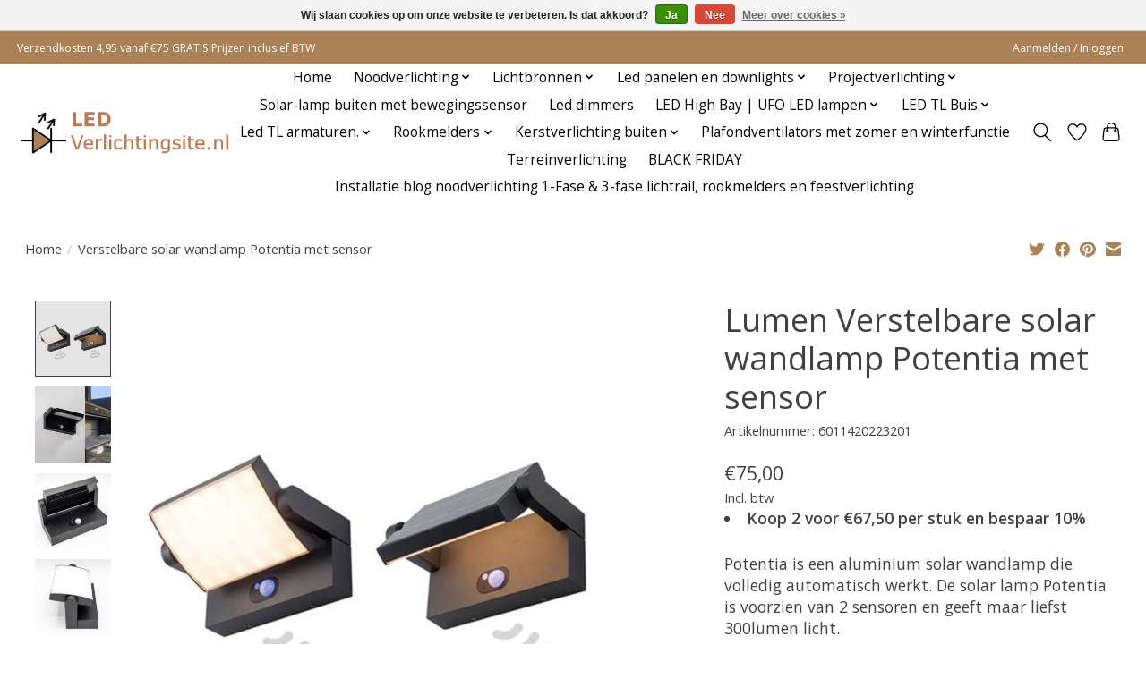

--- FILE ---
content_type: text/html;charset=utf-8
request_url: https://www.ledverlichtingsite.nl/verstelbare-solar-wandlamp-potentia-met-sensor.html
body_size: 13046
content:
<!DOCTYPE html>
<html lang="nl">
  <head>
    
    <meta charset="utf-8"/>
<!-- [START] 'blocks/head.rain' -->
<!--

  (c) 2008-2026 Lightspeed Netherlands B.V.
  http://www.lightspeedhq.com
  Generated: 18-01-2026 @ 18:51:01

-->
<link rel="canonical" href="https://www.ledverlichtingsite.nl/verstelbare-solar-wandlamp-potentia-met-sensor.html"/>
<link rel="alternate" href="https://www.ledverlichtingsite.nl/index.rss" type="application/rss+xml" title="Nieuwe producten"/>
<link href="https://cdn.webshopapp.com/assets/cookielaw.css?2025-02-20" rel="stylesheet" type="text/css"/>
<meta name="robots" content="noodp,noydir"/>
<meta name="google-site-verification" content="P2ucm2SOpC39DF4PG2EvrQQ_uLiGhEShKqQSpGMGXAk"/>
<meta property="og:url" content="https://www.ledverlichtingsite.nl/verstelbare-solar-wandlamp-potentia-met-sensor.html?source=facebook"/>
<meta property="og:site_name" content="LEDverlichtingsite.nl"/>
<meta property="og:title" content="Verstelbare solar wandlamp Potentia met sensor"/>
<meta property="og:description" content="Potentia is een aluminium solar wandlamp die volledig automatisch werkt. De solar lamp Potentia is voorzien van 2 sensoren en geeft maar liefst 300lumen licht."/>
<meta property="og:image" content="https://cdn.webshopapp.com/shops/326060/files/406641972/lumen-verstelbare-solar-wandlamp-potentia-met-sens.jpg"/>
<script>
<!-- Google tag (gtag.js) -->
<script async src="https://www.googletagmanager.com/gtag/js?id=G-C6WJ06Q542"></script>
<script>
    window.dataLayer = window.dataLayer || [];
    function gtag(){dataLayer.push(arguments);}
    gtag('js', new Date());

    gtag('config', 'G-C6WJ06Q542');
</script>
</script>
<!--[if lt IE 9]>
<script src="https://cdn.webshopapp.com/assets/html5shiv.js?2025-02-20"></script>
<![endif]-->
<!-- [END] 'blocks/head.rain' -->
    <title>Verstelbare solar wandlamp Potentia met sensor - LEDverlichtingsite.nl</title>
    <meta name="description" content="Potentia is een aluminium solar wandlamp die volledig automatisch werkt. De solar lamp Potentia is voorzien van 2 sensoren en geeft maar liefst 300lumen licht." />
    <meta name="keywords" content="Lumen, Verstelbare, solar, wandlamp, Potentia, met, sensor, Led paneel, Led downlight, Led noodverlichting, Led lampen, rookmelder, kerstverlichting, Projectverlichting, hanglamp, winkelverlichting, Horeca verlichting, railverlichting" />
    <meta http-equiv="X-UA-Compatible" content="IE=edge">
    <meta name="viewport" content="width=device-width, initial-scale=1">
    <meta name="apple-mobile-web-app-capable" content="yes">
    <meta name="apple-mobile-web-app-status-bar-style" content="black">
    
    <script>document.getElementsByTagName("html")[0].className += " js";</script>

    <link rel="shortcut icon" href="https://cdn.webshopapp.com/shops/326060/themes/180279/v/1443046/assets/favicon.png?20230520074555" type="image/x-icon" />
    <link href='//fonts.googleapis.com/css?family=Open%20Sans:400,300,600&display=swap' rel='stylesheet' type='text/css'>
    <link href='//fonts.googleapis.com/css?family=Open%20Sans:400,300,600&display=swap' rel='stylesheet' type='text/css'>
    <link rel="stylesheet" href="https://cdn.webshopapp.com/assets/gui-2-0.css?2025-02-20" />
    <link rel="stylesheet" href="https://cdn.webshopapp.com/assets/gui-responsive-2-0.css?2025-02-20" />
    <link id="lightspeedframe" rel="stylesheet" href="https://cdn.webshopapp.com/shops/326060/themes/180279/assets/style.css?20251107100522" />
    <!-- browsers not supporting CSS variables -->
    <script>
      if(!('CSS' in window) || !CSS.supports('color', 'var(--color-var)')) {var cfStyle = document.getElementById('lightspeedframe');if(cfStyle) {var href = cfStyle.getAttribute('href');href = href.replace('style.css', 'style-fallback.css');cfStyle.setAttribute('href', href);}}
    </script>
    <link rel="stylesheet" href="https://cdn.webshopapp.com/shops/326060/themes/180279/assets/settings.css?20251107100522" />
    <link rel="stylesheet" href="https://cdn.webshopapp.com/shops/326060/themes/180279/assets/custom.css?20251107100522" />

    <script src="https://cdn.webshopapp.com/assets/jquery-1-9-1.js?2025-02-20"></script>
    <script src="https://cdn.webshopapp.com/assets/jquery-ui-1-10-1.js?2025-02-20"></script>

  </head>
  <body>
    
          <header class="main-header main-header--mobile js-main-header position-relative">
  <div class="main-header__top-section">
    <div class="main-header__nav-grid justify-between@md container max-width-lg text-xs padding-y-xxs">
      <div>Verzendkosten 4,95 vanaf €75 GRATIS   Prijzen inclusief BTW</div>
      <ul class="main-header__list flex-grow flex-basis-0 justify-end@md display@md">        
                
                        <li class="main-header__item"><a href="https://www.ledverlichtingsite.nl/account/" class="main-header__link" title="Mijn account">Aanmelden / Inloggen</a></li>
      </ul>
    </div>
  </div>
  <div class="main-header__mobile-content container max-width-lg">
          <a href="https://www.ledverlichtingsite.nl/" class="main-header__logo" title="Van led lamp tot project verlichting">
        <img src="https://cdn.webshopapp.com/shops/326060/themes/180279/v/736366/assets/logo.png?20220824111340" alt="Van led lamp tot project verlichting">
              </a>
        
    <div class="flex items-center">
            <a href="https://www.ledverlichtingsite.nl/account/wishlist/" class="main-header__mobile-btn js-tab-focus">
        <svg class="icon" viewBox="0 0 24 25" fill="none"><title>Ga naar verlanglijst</title><path d="M11.3785 4.50387L12 5.42378L12.6215 4.50387C13.6598 2.96698 15.4376 1.94995 17.4545 1.94995C20.65 1.94995 23.232 4.49701 23.25 7.6084C23.2496 8.53335 22.927 9.71432 22.3056 11.056C21.689 12.3875 20.8022 13.8258 19.7333 15.249C17.6019 18.0872 14.7978 20.798 12.0932 22.4477L12 22.488L11.9068 22.4477C9.20215 20.798 6.3981 18.0872 4.26667 15.249C3.1978 13.8258 2.31101 12.3875 1.69437 11.056C1.07303 9.71436 0.750466 8.53342 0.75 7.60848C0.767924 4.49706 3.34993 1.94995 6.54545 1.94995C8.56242 1.94995 10.3402 2.96698 11.3785 4.50387Z" stroke="currentColor" stroke-width="1.5" fill="none"/></svg>
        <span class="sr-only">Verlanglijst</span>
      </a>
            <button class="reset main-header__mobile-btn js-tab-focus" aria-controls="cartDrawer">
        <svg class="icon" viewBox="0 0 24 25" fill="none"><title>Winkelwagen in-/uitschakelen</title><path d="M2.90171 9.65153C3.0797 8.00106 4.47293 6.75 6.13297 6.75H17.867C19.527 6.75 20.9203 8.00105 21.0982 9.65153L22.1767 19.6515C22.3839 21.5732 20.8783 23.25 18.9454 23.25H5.05454C3.1217 23.25 1.61603 21.5732 1.82328 19.6515L2.90171 9.65153Z" stroke="currentColor" stroke-width="1.5" fill="none"/>
        <path d="M7.19995 9.6001V5.7001C7.19995 2.88345 9.4833 0.600098 12.3 0.600098C15.1166 0.600098 17.4 2.88345 17.4 5.7001V9.6001" stroke="currentColor" stroke-width="1.5" fill="none"/>
        <circle cx="7.19996" cy="10.2001" r="1.8" fill="currentColor"/>
        <ellipse cx="17.4" cy="10.2001" rx="1.8" ry="1.8" fill="currentColor"/></svg>
        <span class="sr-only">Winkelwagen</span>
              </button>

      <button class="reset anim-menu-btn js-anim-menu-btn main-header__nav-control js-tab-focus" aria-label="Toggle menu">
        <i class="anim-menu-btn__icon anim-menu-btn__icon--close" aria-hidden="true"></i>
      </button>
    </div>
  </div>

  <div class="main-header__nav" role="navigation">
    <div class="main-header__nav-grid justify-between@md container max-width-lg">
      <div class="main-header__nav-logo-wrapper flex-shrink-0">
        
                  <a href="https://www.ledverlichtingsite.nl/" class="main-header__logo" title="Van led lamp tot project verlichting">
            <img src="https://cdn.webshopapp.com/shops/326060/themes/180279/v/736366/assets/logo.png?20220824111340" alt="Van led lamp tot project verlichting">
                      </a>
              </div>
      
      <form action="https://www.ledverlichtingsite.nl/search/" method="get" role="search" class="padding-y-md hide@md">
        <label class="sr-only" for="searchInputMobile">Zoeken</label>
        <input class="header-v3__nav-form-control form-control width-100%" value="" autocomplete="off" type="search" name="q" id="searchInputMobile" placeholder="Zoeken ...">
      </form>

      <ul class="main-header__list flex-grow flex-basis-0 flex-wrap justify-center@md">
        
                <li class="main-header__item">
          <a class="main-header__link" href="https://www.ledverlichtingsite.nl/">Home</a>
        </li>
        
                <li class="main-header__item js-main-nav__item">
          <a class="main-header__link js-main-nav__control" href="https://www.ledverlichtingsite.nl/noodverlichting/">
            <span>Noodverlichting</span>            <svg class="main-header__dropdown-icon icon" viewBox="0 0 16 16"><polygon fill="currentColor" points="8,11.4 2.6,6 4,4.6 8,8.6 12,4.6 13.4,6 "></polygon></svg>                        <i class="main-header__arrow-icon" aria-hidden="true">
              <svg class="icon" viewBox="0 0 16 16">
                <g class="icon__group" fill="none" stroke="currentColor" stroke-linecap="square" stroke-miterlimit="10" stroke-width="2">
                  <path d="M2 2l12 12" />
                  <path d="M14 2L2 14" />
                </g>
              </svg>
            </i>
                        
          </a>
                    <ul class="main-header__dropdown">
            <li class="main-header__dropdown-item"><a href="https://www.ledverlichtingsite.nl/noodverlichting/" class="main-header__dropdown-link hide@md">Alle Noodverlichting</a></li>
                        <li class="main-header__dropdown-item">
              <a class="main-header__dropdown-link" href="https://www.ledverlichtingsite.nl/noodverlichting/opbouw-noodverlichting/">
                Opbouw noodverlichting
                                              </a>

                          </li>
                        <li class="main-header__dropdown-item">
              <a class="main-header__dropdown-link" href="https://www.ledverlichtingsite.nl/noodverlichting/inbouw-noodverlichting/">
                Inbouw  noodverlichting
                                              </a>

                          </li>
                        <li class="main-header__dropdown-item">
              <a class="main-header__dropdown-link" href="https://www.ledverlichtingsite.nl/noodverlichting/pictogrammen/">
                Pictogrammen
                                              </a>

                          </li>
                        <li class="main-header__dropdown-item">
              <a class="main-header__dropdown-link" href="https://www.ledverlichtingsite.nl/noodverlichting/losse-accupacks/">
                Losse accupacks
                                              </a>

                          </li>
                        <li class="main-header__dropdown-item">
              <a class="main-header__dropdown-link" href="https://www.ledverlichtingsite.nl/noodverlichting/mobiele-noodverlichting-noodlampen/">
                Mobiele noodverlichting-Noodlampen
                                              </a>

                          </li>
                      </ul>
                  </li>
                <li class="main-header__item js-main-nav__item">
          <a class="main-header__link js-main-nav__control" href="https://www.ledverlichtingsite.nl/lichtbronnen/">
            <span>Lichtbronnen</span>            <svg class="main-header__dropdown-icon icon" viewBox="0 0 16 16"><polygon fill="currentColor" points="8,11.4 2.6,6 4,4.6 8,8.6 12,4.6 13.4,6 "></polygon></svg>                        <i class="main-header__arrow-icon" aria-hidden="true">
              <svg class="icon" viewBox="0 0 16 16">
                <g class="icon__group" fill="none" stroke="currentColor" stroke-linecap="square" stroke-miterlimit="10" stroke-width="2">
                  <path d="M2 2l12 12" />
                  <path d="M14 2L2 14" />
                </g>
              </svg>
            </i>
                        
          </a>
                    <ul class="main-header__dropdown">
            <li class="main-header__dropdown-item"><a href="https://www.ledverlichtingsite.nl/lichtbronnen/" class="main-header__dropdown-link hide@md">Alle Lichtbronnen</a></li>
                        <li class="main-header__dropdown-item">
              <a class="main-header__dropdown-link" href="https://www.ledverlichtingsite.nl/lichtbronnen/led-lamp/">
                LED lamp
                                              </a>

                          </li>
                        <li class="main-header__dropdown-item">
              <a class="main-header__dropdown-link" href="https://www.ledverlichtingsite.nl/lichtbronnen/smart-lamp/">
                Smart lamp
                                              </a>

                          </li>
                        <li class="main-header__dropdown-item">
              <a class="main-header__dropdown-link" href="https://www.ledverlichtingsite.nl/lichtbronnen/retro-lamp/">
                Retro lamp
                                              </a>

                          </li>
                        <li class="main-header__dropdown-item">
              <a class="main-header__dropdown-link" href="https://www.ledverlichtingsite.nl/lichtbronnen/gu10-led/">
                GU10 led
                                              </a>

                          </li>
                      </ul>
                  </li>
                <li class="main-header__item js-main-nav__item">
          <a class="main-header__link js-main-nav__control" href="https://www.ledverlichtingsite.nl/led-panelen-en-downlights/">
            <span>Led panelen en downlights</span>            <svg class="main-header__dropdown-icon icon" viewBox="0 0 16 16"><polygon fill="currentColor" points="8,11.4 2.6,6 4,4.6 8,8.6 12,4.6 13.4,6 "></polygon></svg>                        <i class="main-header__arrow-icon" aria-hidden="true">
              <svg class="icon" viewBox="0 0 16 16">
                <g class="icon__group" fill="none" stroke="currentColor" stroke-linecap="square" stroke-miterlimit="10" stroke-width="2">
                  <path d="M2 2l12 12" />
                  <path d="M14 2L2 14" />
                </g>
              </svg>
            </i>
                        
          </a>
                    <ul class="main-header__dropdown">
            <li class="main-header__dropdown-item"><a href="https://www.ledverlichtingsite.nl/led-panelen-en-downlights/" class="main-header__dropdown-link hide@md">Alle Led panelen en downlights</a></li>
                        <li class="main-header__dropdown-item">
              <a class="main-header__dropdown-link" href="https://www.ledverlichtingsite.nl/led-panelen-en-downlights/led-downlights/">
                LED downlights
                                              </a>

                          </li>
                        <li class="main-header__dropdown-item">
              <a class="main-header__dropdown-link" href="https://www.ledverlichtingsite.nl/led-panelen-en-downlights/led-panelen/">
                LED panelen
                                              </a>

                          </li>
                        <li class="main-header__dropdown-item">
              <a class="main-header__dropdown-link" href="https://www.ledverlichtingsite.nl/led-panelen-en-downlights/led-drivers/">
                LED drivers
                                              </a>

                          </li>
                        <li class="main-header__dropdown-item">
              <a class="main-header__dropdown-link" href="https://www.ledverlichtingsite.nl/led-panelen-en-downlights/led-inbouwspots/">
                Led inbouwspots
                                              </a>

                          </li>
                      </ul>
                  </li>
                <li class="main-header__item js-main-nav__item">
          <a class="main-header__link js-main-nav__control" href="https://www.ledverlichtingsite.nl/projectverlichting/">
            <span>Projectverlichting</span>            <svg class="main-header__dropdown-icon icon" viewBox="0 0 16 16"><polygon fill="currentColor" points="8,11.4 2.6,6 4,4.6 8,8.6 12,4.6 13.4,6 "></polygon></svg>                        <i class="main-header__arrow-icon" aria-hidden="true">
              <svg class="icon" viewBox="0 0 16 16">
                <g class="icon__group" fill="none" stroke="currentColor" stroke-linecap="square" stroke-miterlimit="10" stroke-width="2">
                  <path d="M2 2l12 12" />
                  <path d="M14 2L2 14" />
                </g>
              </svg>
            </i>
                        
          </a>
                    <ul class="main-header__dropdown">
            <li class="main-header__dropdown-item"><a href="https://www.ledverlichtingsite.nl/projectverlichting/" class="main-header__dropdown-link hide@md">Alle Projectverlichting</a></li>
                        <li class="main-header__dropdown-item">
              <a class="main-header__dropdown-link" href="https://www.ledverlichtingsite.nl/projectverlichting/1-fase-railverlichting-sets/">
                1 Fase railverlichting sets
                                              </a>

                          </li>
                        <li class="main-header__dropdown-item">
              <a class="main-header__dropdown-link" href="https://www.ledverlichtingsite.nl/projectverlichting/3-fase-lichtrails/">
                3-Fase lichtrails
                                              </a>

                          </li>
                        <li class="main-header__dropdown-item">
              <a class="main-header__dropdown-link" href="https://www.ledverlichtingsite.nl/projectverlichting/railspots-voor-railverlichting/">
                Railspots voor railverlichting
                                              </a>

                          </li>
                        <li class="main-header__dropdown-item">
              <a class="main-header__dropdown-link" href="https://www.ledverlichtingsite.nl/projectverlichting/railverlichting-en-toebehoren/">
                Railverlichting  en toebehoren
                                              </a>

                          </li>
                        <li class="main-header__dropdown-item">
              <a class="main-header__dropdown-link" href="https://www.ledverlichtingsite.nl/projectverlichting/hanglampen-plafondlamp/">
                Hanglampen | Plafondlamp
                                              </a>

                          </li>
                        <li class="main-header__dropdown-item">
              <a class="main-header__dropdown-link" href="https://www.ledverlichtingsite.nl/projectverlichting/snoerpendels-pendant/">
                Snoerpendels  | Pendant
                                              </a>

                          </li>
                      </ul>
                  </li>
                <li class="main-header__item">
          <a class="main-header__link" href="https://www.ledverlichtingsite.nl/solar-lamp-buiten-met-bewegingssensor/">
            Solar-lamp buiten met bewegingssensor                                    
          </a>
                  </li>
                <li class="main-header__item">
          <a class="main-header__link" href="https://www.ledverlichtingsite.nl/led-dimmers/">
            Led dimmers                                    
          </a>
                  </li>
                <li class="main-header__item js-main-nav__item">
          <a class="main-header__link js-main-nav__control" href="https://www.ledverlichtingsite.nl/led-high-bay-ufo-led-lampen/">
            <span>LED High Bay | UFO LED lampen</span>            <svg class="main-header__dropdown-icon icon" viewBox="0 0 16 16"><polygon fill="currentColor" points="8,11.4 2.6,6 4,4.6 8,8.6 12,4.6 13.4,6 "></polygon></svg>                        <i class="main-header__arrow-icon" aria-hidden="true">
              <svg class="icon" viewBox="0 0 16 16">
                <g class="icon__group" fill="none" stroke="currentColor" stroke-linecap="square" stroke-miterlimit="10" stroke-width="2">
                  <path d="M2 2l12 12" />
                  <path d="M14 2L2 14" />
                </g>
              </svg>
            </i>
                        
          </a>
                    <ul class="main-header__dropdown">
            <li class="main-header__dropdown-item"><a href="https://www.ledverlichtingsite.nl/led-high-bay-ufo-led-lampen/" class="main-header__dropdown-link hide@md">Alle LED High Bay | UFO LED lampen</a></li>
                        <li class="main-header__dropdown-item">
              <a class="main-header__dropdown-link" href="https://www.ledverlichtingsite.nl/led-high-bay-ufo-led-lampen/led-high-bays/">
                Led High Bays
                                              </a>

                          </li>
                        <li class="main-header__dropdown-item">
              <a class="main-header__dropdown-link" href="https://www.ledverlichtingsite.nl/led-high-bay-ufo-led-lampen/led-high-bay-accessoires/">
                Led High Bay Accessoires
                                              </a>

                          </li>
                      </ul>
                  </li>
                <li class="main-header__item js-main-nav__item">
          <a class="main-header__link js-main-nav__control" href="https://www.ledverlichtingsite.nl/led-tl-buis/">
            <span>LED TL Buis</span>            <svg class="main-header__dropdown-icon icon" viewBox="0 0 16 16"><polygon fill="currentColor" points="8,11.4 2.6,6 4,4.6 8,8.6 12,4.6 13.4,6 "></polygon></svg>                        <i class="main-header__arrow-icon" aria-hidden="true">
              <svg class="icon" viewBox="0 0 16 16">
                <g class="icon__group" fill="none" stroke="currentColor" stroke-linecap="square" stroke-miterlimit="10" stroke-width="2">
                  <path d="M2 2l12 12" />
                  <path d="M14 2L2 14" />
                </g>
              </svg>
            </i>
                        
          </a>
                    <ul class="main-header__dropdown">
            <li class="main-header__dropdown-item"><a href="https://www.ledverlichtingsite.nl/led-tl-buis/" class="main-header__dropdown-link hide@md">Alle LED TL Buis</a></li>
                        <li class="main-header__dropdown-item">
              <a class="main-header__dropdown-link" href="https://www.ledverlichtingsite.nl/led-tl-buis/led-t8-tl-buis-nano-110-130lm-w/">
                Led T8 TL Buis Nano 110-130lm/W
                                              </a>

                          </li>
                        <li class="main-header__dropdown-item">
              <a class="main-header__dropdown-link" href="https://www.ledverlichtingsite.nl/led-tl-buis/led-t8-tl-buis-basic-140lm-w/">
                LED T8 TL Buis Basic 140lm/W
                                              </a>

                          </li>
                        <li class="main-header__dropdown-item">
              <a class="main-header__dropdown-link" href="https://www.ledverlichtingsite.nl/led-tl-buis/led-t8-tl-buis-eco-160lm-w/">
                LED T8 TL Buis Eco 160lm/W
                                              </a>

                          </li>
                        <li class="main-header__dropdown-item">
              <a class="main-header__dropdown-link" href="https://www.ledverlichtingsite.nl/led-tl-buis/led-t8-tl-buis-premium-175lm-w/">
                LED T8 TL Buis Premium 175lm/W
                                              </a>

                          </li>
                        <li class="main-header__dropdown-item">
              <a class="main-header__dropdown-link" href="https://www.ledverlichtingsite.nl/led-tl-buis/led-t8-tl-buis-ultra-200lm-w/">
                LED T8 TL Buis Ultra 200lm/W
                                              </a>

                          </li>
                        <li class="main-header__dropdown-item">
              <a class="main-header__dropdown-link" href="https://www.ledverlichtingsite.nl/led-tl-buis/led-t5-tl-buis-hero-160lm-w/">
                LED T5 TL Buis - Hero 160lm/W
                                              </a>

                          </li>
                      </ul>
                  </li>
                <li class="main-header__item js-main-nav__item">
          <a class="main-header__link js-main-nav__control" href="https://www.ledverlichtingsite.nl/led-tl-armaturen/">
            <span>Led TL armaturen.</span>            <svg class="main-header__dropdown-icon icon" viewBox="0 0 16 16"><polygon fill="currentColor" points="8,11.4 2.6,6 4,4.6 8,8.6 12,4.6 13.4,6 "></polygon></svg>                        <i class="main-header__arrow-icon" aria-hidden="true">
              <svg class="icon" viewBox="0 0 16 16">
                <g class="icon__group" fill="none" stroke="currentColor" stroke-linecap="square" stroke-miterlimit="10" stroke-width="2">
                  <path d="M2 2l12 12" />
                  <path d="M14 2L2 14" />
                </g>
              </svg>
            </i>
                        
          </a>
                    <ul class="main-header__dropdown">
            <li class="main-header__dropdown-item"><a href="https://www.ledverlichtingsite.nl/led-tl-armaturen/" class="main-header__dropdown-link hide@md">Alle Led TL armaturen.</a></li>
                        <li class="main-header__dropdown-item">
              <a class="main-header__dropdown-link" href="https://www.ledverlichtingsite.nl/led-tl-armaturen/led-batten-inclusief-lichtbron/">
                LED Batten inclusief lichtbron
                                              </a>

                          </li>
                        <li class="main-header__dropdown-item">
              <a class="main-header__dropdown-link" href="https://www.ledverlichtingsite.nl/led-tl-armaturen/led-tl-armatuur-inclusief-lichtbron-met-instel-mog/">
                LED TL armatuur inclusief lichtbron met instel mogelijkheden
                                              </a>

                          </li>
                        <li class="main-header__dropdown-item">
              <a class="main-header__dropdown-link" href="https://www.ledverlichtingsite.nl/led-tl-armaturen/led-tl-armatuur-exclusief-lichtbron/">
                LED TL armatuur exclusief lichtbron
                                              </a>

                          </li>
                        <li class="main-header__dropdown-item">
              <a class="main-header__dropdown-link" href="https://www.ledverlichtingsite.nl/led-tl-armaturen/pir-sensoren-en-accessoires/">
                PIR sensoren en accessoires
                                              </a>

                          </li>
                      </ul>
                  </li>
                <li class="main-header__item js-main-nav__item">
          <a class="main-header__link js-main-nav__control" href="https://www.ledverlichtingsite.nl/rookmelders/">
            <span>Rookmelders</span>            <svg class="main-header__dropdown-icon icon" viewBox="0 0 16 16"><polygon fill="currentColor" points="8,11.4 2.6,6 4,4.6 8,8.6 12,4.6 13.4,6 "></polygon></svg>                        <i class="main-header__arrow-icon" aria-hidden="true">
              <svg class="icon" viewBox="0 0 16 16">
                <g class="icon__group" fill="none" stroke="currentColor" stroke-linecap="square" stroke-miterlimit="10" stroke-width="2">
                  <path d="M2 2l12 12" />
                  <path d="M14 2L2 14" />
                </g>
              </svg>
            </i>
                        
          </a>
                    <ul class="main-header__dropdown">
            <li class="main-header__dropdown-item"><a href="https://www.ledverlichtingsite.nl/rookmelders/" class="main-header__dropdown-link hide@md">Alle Rookmelders</a></li>
                        <li class="main-header__dropdown-item">
              <a class="main-header__dropdown-link" href="https://www.ledverlichtingsite.nl/rookmelders/rookmelders/">
                Rookmelders
                                              </a>

                          </li>
                        <li class="main-header__dropdown-item">
              <a class="main-header__dropdown-link" href="https://www.ledverlichtingsite.nl/rookmelders/hittemelders-warmtemelders/">
                Hittemelders warmtemelders
                                              </a>

                          </li>
                        <li class="main-header__dropdown-item">
              <a class="main-header__dropdown-link" href="https://www.ledverlichtingsite.nl/rookmelders/koolmonoxide-melder/">
                Koolmonoxide melder
                                              </a>

                          </li>
                        <li class="main-header__dropdown-item">
              <a class="main-header__dropdown-link" href="https://www.ledverlichtingsite.nl/rookmelders/gasmelders-en-watermelders/">
                Gasmelders en watermelders
                                              </a>

                          </li>
                      </ul>
                  </li>
                <li class="main-header__item js-main-nav__item">
          <a class="main-header__link js-main-nav__control" href="https://www.ledverlichtingsite.nl/kerstverlichting-buiten/">
            <span>Kerstverlichting buiten</span>            <svg class="main-header__dropdown-icon icon" viewBox="0 0 16 16"><polygon fill="currentColor" points="8,11.4 2.6,6 4,4.6 8,8.6 12,4.6 13.4,6 "></polygon></svg>                        <i class="main-header__arrow-icon" aria-hidden="true">
              <svg class="icon" viewBox="0 0 16 16">
                <g class="icon__group" fill="none" stroke="currentColor" stroke-linecap="square" stroke-miterlimit="10" stroke-width="2">
                  <path d="M2 2l12 12" />
                  <path d="M14 2L2 14" />
                </g>
              </svg>
            </i>
                        
          </a>
                    <ul class="main-header__dropdown">
            <li class="main-header__dropdown-item"><a href="https://www.ledverlichtingsite.nl/kerstverlichting-buiten/" class="main-header__dropdown-link hide@md">Alle Kerstverlichting buiten</a></li>
                        <li class="main-header__dropdown-item">
              <a class="main-header__dropdown-link" href="https://www.ledverlichtingsite.nl/kerstverlichting-buiten/koppelbare-kerstverlichting-buiten-10m/">
                Koppelbare kerstverlichting buiten 10M
                                              </a>

                          </li>
                        <li class="main-header__dropdown-item">
              <a class="main-header__dropdown-link" href="https://www.ledverlichtingsite.nl/kerstverlichting-buiten/kerstverlichting-niet-koppelbaar/">
                Kerstverlichting niet koppelbaar
                                              </a>

                          </li>
                        <li class="main-header__dropdown-item">
              <a class="main-header__dropdown-link" href="https://www.ledverlichtingsite.nl/kerstverlichting-buiten/clusterverlichting/">
                Clusterverlichting
                                              </a>

                          </li>
                        <li class="main-header__dropdown-item">
              <a class="main-header__dropdown-link" href="https://www.ledverlichtingsite.nl/kerstverlichting-buiten/kerstverlichting-accessoires/">
                Kerstverlichting  accessoires 
                                              </a>

                          </li>
                      </ul>
                  </li>
                <li class="main-header__item">
          <a class="main-header__link" href="https://www.ledverlichtingsite.nl/plafondventilators-met-zomer-en-winterfunctie/">
            Plafondventilators met zomer en winterfunctie                                    
          </a>
                  </li>
                <li class="main-header__item">
          <a class="main-header__link" href="https://www.ledverlichtingsite.nl/terreinverlichting/">
            Terreinverlichting                                    
          </a>
                  </li>
                <li class="main-header__item">
          <a class="main-header__link" href="https://www.ledverlichtingsite.nl/black-friday/">
            BLACK FRIDAY                                    
          </a>
                  </li>
        
        
                              <li class="main-header__item">
              <a class="main-header__link" href="https://www.ledverlichtingsite.nl/blogs/noodverlichting-blog/">Installatie blog noodverlichting 1-Fase &amp; 3-fase lichtrail, rookmelders en feestverlichting</a>
            </li>
                  
        
                
        <li class="main-header__item hide@md">
          <ul class="main-header__list main-header__list--mobile-items">        
            
                                    <li class="main-header__item"><a href="https://www.ledverlichtingsite.nl/account/" class="main-header__link" title="Mijn account">Aanmelden / Inloggen</a></li>
          </ul>
        </li>
        
      </ul>

      <ul class="main-header__list flex-shrink-0 justify-end@md display@md">
        <li class="main-header__item">
          
          <button class="reset switch-icon main-header__link main-header__link--icon js-toggle-search js-switch-icon js-tab-focus" aria-label="Toggle icon">
            <svg class="icon switch-icon__icon--a" viewBox="0 0 24 25"><title>Zoeken in-/uitschakelen</title><path fill-rule="evenodd" clip-rule="evenodd" d="M17.6032 9.55171C17.6032 13.6671 14.267 17.0033 10.1516 17.0033C6.03621 17.0033 2.70001 13.6671 2.70001 9.55171C2.70001 5.4363 6.03621 2.1001 10.1516 2.1001C14.267 2.1001 17.6032 5.4363 17.6032 9.55171ZM15.2499 16.9106C13.8031 17.9148 12.0461 18.5033 10.1516 18.5033C5.20779 18.5033 1.20001 14.4955 1.20001 9.55171C1.20001 4.60787 5.20779 0.600098 10.1516 0.600098C15.0955 0.600098 19.1032 4.60787 19.1032 9.55171C19.1032 12.0591 18.0724 14.3257 16.4113 15.9507L23.2916 22.8311C23.5845 23.1239 23.5845 23.5988 23.2916 23.8917C22.9987 24.1846 22.5239 24.1846 22.231 23.8917L15.2499 16.9106Z" fill="currentColor"/></svg>

            <svg class="icon switch-icon__icon--b" viewBox="0 0 32 32"><title>Zoeken in-/uitschakelen</title><g fill="none" stroke="currentColor" stroke-miterlimit="10" stroke-linecap="round" stroke-linejoin="round" stroke-width="2"><line x1="27" y1="5" x2="5" y2="27"></line><line x1="27" y1="27" x2="5" y2="5"></line></g></svg>
          </button>

        </li>
                <li class="main-header__item">
          <a href="https://www.ledverlichtingsite.nl/account/wishlist/" class="main-header__link main-header__link--icon">
            <svg class="icon" viewBox="0 0 24 25" fill="none"><title>Ga naar verlanglijst</title><path d="M11.3785 4.50387L12 5.42378L12.6215 4.50387C13.6598 2.96698 15.4376 1.94995 17.4545 1.94995C20.65 1.94995 23.232 4.49701 23.25 7.6084C23.2496 8.53335 22.927 9.71432 22.3056 11.056C21.689 12.3875 20.8022 13.8258 19.7333 15.249C17.6019 18.0872 14.7978 20.798 12.0932 22.4477L12 22.488L11.9068 22.4477C9.20215 20.798 6.3981 18.0872 4.26667 15.249C3.1978 13.8258 2.31101 12.3875 1.69437 11.056C1.07303 9.71436 0.750466 8.53342 0.75 7.60848C0.767924 4.49706 3.34993 1.94995 6.54545 1.94995C8.56242 1.94995 10.3402 2.96698 11.3785 4.50387Z" stroke="currentColor" stroke-width="1.5" fill="none"/></svg>
            <span class="sr-only">Verlanglijst</span>
          </a>
        </li>
                <li class="main-header__item">
          <a href="#0" class="main-header__link main-header__link--icon" aria-controls="cartDrawer">
            <svg class="icon" viewBox="0 0 24 25" fill="none"><title>Winkelwagen in-/uitschakelen</title><path d="M2.90171 9.65153C3.0797 8.00106 4.47293 6.75 6.13297 6.75H17.867C19.527 6.75 20.9203 8.00105 21.0982 9.65153L22.1767 19.6515C22.3839 21.5732 20.8783 23.25 18.9454 23.25H5.05454C3.1217 23.25 1.61603 21.5732 1.82328 19.6515L2.90171 9.65153Z" stroke="currentColor" stroke-width="1.5" fill="none"/>
            <path d="M7.19995 9.6001V5.7001C7.19995 2.88345 9.4833 0.600098 12.3 0.600098C15.1166 0.600098 17.4 2.88345 17.4 5.7001V9.6001" stroke="currentColor" stroke-width="1.5" fill="none"/>
            <circle cx="7.19996" cy="10.2001" r="1.8" fill="currentColor"/>
            <ellipse cx="17.4" cy="10.2001" rx="1.8" ry="1.8" fill="currentColor"/></svg>
            <span class="sr-only">Winkelwagen</span>
                      </a>
        </li>
      </ul>
      
    	<div class="main-header__search-form bg">
        <form action="https://www.ledverlichtingsite.nl/search/" method="get" role="search" class="container max-width-lg">
          <label class="sr-only" for="searchInput">Zoeken</label>
          <input class="header-v3__nav-form-control form-control width-100%" value="" autocomplete="off" type="search" name="q" id="searchInput" placeholder="Zoeken ...">
        </form>
      </div>
      
    </div>
  </div>
</header>

<div class="drawer dr-cart js-drawer" id="cartDrawer">
  <div class="drawer__content bg shadow-md flex flex-column" role="alertdialog" aria-labelledby="drawer-cart-title">
    <header class="flex items-center justify-between flex-shrink-0 padding-x-md padding-y-md">
      <h1 id="drawer-cart-title" class="text-base text-truncate">Winkelwagen</h1>

      <button class="reset drawer__close-btn js-drawer__close js-tab-focus">
        <svg class="icon icon--xs" viewBox="0 0 16 16"><title>Winkelwagenpaneel sluiten</title><g stroke-width="2" stroke="currentColor" fill="none" stroke-linecap="round" stroke-linejoin="round" stroke-miterlimit="10"><line x1="13.5" y1="2.5" x2="2.5" y2="13.5"></line><line x1="2.5" y1="2.5" x2="13.5" y2="13.5"></line></g></svg>
      </button>
    </header>

    <div class="drawer__body padding-x-md padding-bottom-sm js-drawer__body">
            <p class="margin-y-xxxl color-contrast-medium text-sm text-center">Je winkelwagen is momenteel leeg</p>
          </div>

    <footer class="padding-x-md padding-y-md flex-shrink-0">
      <p class="text-sm text-center color-contrast-medium margin-bottom-sm">Betaal veilig met:</p>
      <p class="text-sm flex flex-wrap gap-xs text-xs@md justify-center">
                  <a href="https://www.ledverlichtingsite.nl/service/payment-methods/" title="Credit Card">
            <img src="https://cdn.webshopapp.com/assets/icon-payment-creditcard.png?2025-02-20" alt="Credit Card" height="16" />
          </a>
                  <a href="https://www.ledverlichtingsite.nl/service/payment-methods/" title="iDEAL">
            <img src="https://cdn.webshopapp.com/assets/icon-payment-ideal.png?2025-02-20" alt="iDEAL" height="16" />
          </a>
                  <a href="https://www.ledverlichtingsite.nl/service/payment-methods/" title="Bancontact">
            <img src="https://cdn.webshopapp.com/assets/icon-payment-mistercash.png?2025-02-20" alt="Bancontact" height="16" />
          </a>
              </p>
    </footer>
  </div>
</div>                  	  
  
<section class="container max-width-lg product js-product">
  <div class="padding-y-lg grid gap-md">
    <div class="col-6@md">
      <nav class="breadcrumbs text-sm" aria-label="Breadcrumbs">
  <ol class="flex flex-wrap gap-xxs">
    <li class="breadcrumbs__item">
    	<a href="https://www.ledverlichtingsite.nl/" class="color-inherit text-underline-hover">Home</a>
      <span class="color-contrast-low margin-left-xxs" aria-hidden="true">/</span>
    </li>
        <li class="breadcrumbs__item" aria-current="page">
            Verstelbare solar wandlamp Potentia met sensor
          </li>
      </ol>
</nav>    </div>
    <div class="col-6@md">
    	<ul class="sharebar flex flex-wrap gap-xs justify-end@md">
        <li>
          <a class="sharebar__btn text-underline-hover js-social-share" data-social="twitter" data-text="Lumen Verstelbare solar wandlamp Potentia met sensor on https://www.ledverlichtingsite.nl/verstelbare-solar-wandlamp-potentia-met-sensor.html" data-hashtags="" href="https://twitter.com/intent/tweet"><svg class="icon" viewBox="0 0 16 16"><title>Share on Twitter</title><g><path d="M16,3c-0.6,0.3-1.2,0.4-1.9,0.5c0.7-0.4,1.2-1,1.4-1.8c-0.6,0.4-1.3,0.6-2.1,0.8c-0.6-0.6-1.5-1-2.4-1 C9.3,1.5,7.8,3,7.8,4.8c0,0.3,0,0.5,0.1,0.7C5.2,5.4,2.7,4.1,1.1,2.1c-0.3,0.5-0.4,1-0.4,1.7c0,1.1,0.6,2.1,1.5,2.7 c-0.5,0-1-0.2-1.5-0.4c0,0,0,0,0,0c0,1.6,1.1,2.9,2.6,3.2C3,9.4,2.7,9.4,2.4,9.4c-0.2,0-0.4,0-0.6-0.1c0.4,1.3,1.6,2.3,3.1,2.3 c-1.1,0.9-2.5,1.4-4.1,1.4c-0.3,0-0.5,0-0.8,0c1.5,0.9,3.2,1.5,5,1.5c6,0,9.3-5,9.3-9.3c0-0.1,0-0.3,0-0.4C15,4.3,15.6,3.7,16,3z"></path></g></svg></a>
        </li>

        <li>
          <a class="sharebar__btn text-underline-hover js-social-share" data-social="facebook" data-url="https://www.ledverlichtingsite.nl/verstelbare-solar-wandlamp-potentia-met-sensor.html" href="https://www.facebook.com/sharer.php"><svg class="icon" viewBox="0 0 16 16"><title>Share on Facebook</title><g><path d="M16,8.048a8,8,0,1,0-9.25,7.9V10.36H4.719V8.048H6.75V6.285A2.822,2.822,0,0,1,9.771,3.173a12.2,12.2,0,0,1,1.791.156V5.3H10.554a1.155,1.155,0,0,0-1.3,1.25v1.5h2.219l-.355,2.312H9.25v5.591A8,8,0,0,0,16,8.048Z"></path></g></svg></a>
        </li>

        <li>
          <a class="sharebar__btn text-underline-hover js-social-share" data-social="pinterest" data-description="Lumen Verstelbare solar wandlamp Potentia met sensor" data-media="https://cdn.webshopapp.com/shops/326060/files/406641972/image.jpg" data-url="https://www.ledverlichtingsite.nl/verstelbare-solar-wandlamp-potentia-met-sensor.html" href="https://pinterest.com/pin/create/button"><svg class="icon" viewBox="0 0 16 16"><title>Share on Pinterest</title><g><path d="M8,0C3.6,0,0,3.6,0,8c0,3.4,2.1,6.3,5.1,7.4c-0.1-0.6-0.1-1.6,0-2.3c0.1-0.6,0.9-4,0.9-4S5.8,8.7,5.8,8 C5.8,6.9,6.5,6,7.3,6c0.7,0,1,0.5,1,1.1c0,0.7-0.4,1.7-0.7,2.7c-0.2,0.8,0.4,1.4,1.2,1.4c1.4,0,2.5-1.5,2.5-3.7 c0-1.9-1.4-3.3-3.3-3.3c-2.3,0-3.6,1.7-3.6,3.5c0,0.7,0.3,1.4,0.6,1.8C5,9.7,5,9.8,5,9.9c-0.1,0.3-0.2,0.8-0.2,0.9 c0,0.1-0.1,0.2-0.3,0.1c-1-0.5-1.6-1.9-1.6-3.1C2.9,5.3,4.7,3,8.2,3c2.8,0,4.9,2,4.9,4.6c0,2.8-1.7,5-4.2,5c-0.8,0-1.6-0.4-1.8-0.9 c0,0-0.4,1.5-0.5,1.9c-0.2,0.7-0.7,1.6-1,2.1C6.4,15.9,7.2,16,8,16c4.4,0,8-3.6,8-8C16,3.6,12.4,0,8,0z"></path></g></svg></a>
        </li>

        <li>
          <a class="sharebar__btn text-underline-hover js-social-share" data-social="mail" data-subject="Email Subject" data-body="Lumen Verstelbare solar wandlamp Potentia met sensor on https://www.ledverlichtingsite.nl/verstelbare-solar-wandlamp-potentia-met-sensor.html" href="/cdn-cgi/l/email-protection#8c">
            <svg class="icon" viewBox="0 0 16 16"><title>Share by Email</title><g><path d="M15,1H1C0.4,1,0,1.4,0,2v1.4l8,4.5l8-4.4V2C16,1.4,15.6,1,15,1z"></path> <path d="M7.5,9.9L0,5.7V14c0,0.6,0.4,1,1,1h14c0.6,0,1-0.4,1-1V5.7L8.5,9.9C8.22,10.04,7.78,10.04,7.5,9.9z"></path></g></svg>
          </a>
        </li>
      </ul>
    </div>
  </div>
  <div class="grid gap-md gap-xxl@md">
    <div class="col-6@md col-7@lg min-width-0">
      <div class="thumbslide thumbslide--vertical thumbslide--left js-thumbslide">
        <div class="slideshow js-product-v2__slideshow slideshow--transition-slide slideshow--ratio-1:1" data-control="hover">
          <p class="sr-only">Product image slideshow Items</p>
          
          <ul class="slideshow__content">
                        <li class="slideshow__item bg js-slideshow__item slideshow__item--selected" data-thumb="https://cdn.webshopapp.com/shops/326060/files/406641972/168x168x1/lumen-verstelbare-solar-wandlamp-potentia-met-sens.jpg" id="item-1">
              <figure class="position-absolute height-100% width-100% top-0 left-0" data-scale="1.3">
                <div class="img-mag height-100%">    
                  <img class="img-mag__asset" src="https://cdn.webshopapp.com/shops/326060/files/406641972/1652x1652x1/lumen-verstelbare-solar-wandlamp-potentia-met-sens.jpg" alt="Lumen Verstelbare solar wandlamp Potentia met sensor">
                </div>
              </figure>
            </li>
                        <li class="slideshow__item bg js-slideshow__item" data-thumb="https://cdn.webshopapp.com/shops/326060/files/406641973/168x168x1/lumen-verstelbare-solar-wandlamp-potentia-met-sens.jpg" id="item-2">
              <figure class="position-absolute height-100% width-100% top-0 left-0" data-scale="1.3">
                <div class="img-mag height-100%">    
                  <img class="img-mag__asset" src="https://cdn.webshopapp.com/shops/326060/files/406641973/1652x1652x1/lumen-verstelbare-solar-wandlamp-potentia-met-sens.jpg" alt="Lumen Verstelbare solar wandlamp Potentia met sensor">
                </div>
              </figure>
            </li>
                        <li class="slideshow__item bg js-slideshow__item" data-thumb="https://cdn.webshopapp.com/shops/326060/files/406641974/168x168x1/lumen-verstelbare-solar-wandlamp-potentia-met-sens.jpg" id="item-3">
              <figure class="position-absolute height-100% width-100% top-0 left-0" data-scale="1.3">
                <div class="img-mag height-100%">    
                  <img class="img-mag__asset" src="https://cdn.webshopapp.com/shops/326060/files/406641974/1652x1652x1/lumen-verstelbare-solar-wandlamp-potentia-met-sens.jpg" alt="Lumen Verstelbare solar wandlamp Potentia met sensor">
                </div>
              </figure>
            </li>
                        <li class="slideshow__item bg js-slideshow__item" data-thumb="https://cdn.webshopapp.com/shops/326060/files/406641975/168x168x1/lumen-verstelbare-solar-wandlamp-potentia-met-sens.jpg" id="item-4">
              <figure class="position-absolute height-100% width-100% top-0 left-0" data-scale="1.3">
                <div class="img-mag height-100%">    
                  <img class="img-mag__asset" src="https://cdn.webshopapp.com/shops/326060/files/406641975/1652x1652x1/lumen-verstelbare-solar-wandlamp-potentia-met-sens.jpg" alt="Lumen Verstelbare solar wandlamp Potentia met sensor">
                </div>
              </figure>
            </li>
                        <li class="slideshow__item bg js-slideshow__item" data-thumb="https://cdn.webshopapp.com/shops/326060/files/406641976/168x168x1/lumen-verstelbare-solar-wandlamp-potentia-met-sens.jpg" id="item-5">
              <figure class="position-absolute height-100% width-100% top-0 left-0" data-scale="1.3">
                <div class="img-mag height-100%">    
                  <img class="img-mag__asset" src="https://cdn.webshopapp.com/shops/326060/files/406641976/1652x1652x1/lumen-verstelbare-solar-wandlamp-potentia-met-sens.jpg" alt="Lumen Verstelbare solar wandlamp Potentia met sensor">
                </div>
              </figure>
            </li>
                        <li class="slideshow__item bg js-slideshow__item" data-thumb="https://cdn.webshopapp.com/shops/326060/files/406641978/168x168x1/lumen-verstelbare-solar-wandlamp-potentia-met-sens.jpg" id="item-6">
              <figure class="position-absolute height-100% width-100% top-0 left-0" data-scale="1.3">
                <div class="img-mag height-100%">    
                  <img class="img-mag__asset" src="https://cdn.webshopapp.com/shops/326060/files/406641978/1652x1652x1/lumen-verstelbare-solar-wandlamp-potentia-met-sens.jpg" alt="Lumen Verstelbare solar wandlamp Potentia met sensor">
                </div>
              </figure>
            </li>
                        <li class="slideshow__item bg js-slideshow__item" data-thumb="https://cdn.webshopapp.com/shops/326060/files/406641979/168x168x1/lumen-verstelbare-solar-wandlamp-potentia-met-sens.jpg" id="item-7">
              <figure class="position-absolute height-100% width-100% top-0 left-0" data-scale="1.3">
                <div class="img-mag height-100%">    
                  <img class="img-mag__asset" src="https://cdn.webshopapp.com/shops/326060/files/406641979/1652x1652x1/lumen-verstelbare-solar-wandlamp-potentia-met-sens.jpg" alt="Lumen Verstelbare solar wandlamp Potentia met sensor">
                </div>
              </figure>
            </li>
                        <li class="slideshow__item bg js-slideshow__item" data-thumb="https://cdn.webshopapp.com/shops/326060/files/406641987/168x168x1/lumen-verstelbare-solar-wandlamp-potentia-met-sens.jpg" id="item-8">
              <figure class="position-absolute height-100% width-100% top-0 left-0" data-scale="1.3">
                <div class="img-mag height-100%">    
                  <img class="img-mag__asset" src="https://cdn.webshopapp.com/shops/326060/files/406641987/1652x1652x1/lumen-verstelbare-solar-wandlamp-potentia-met-sens.jpg" alt="Lumen Verstelbare solar wandlamp Potentia met sensor">
                </div>
              </figure>
            </li>
                      </ul>
        </div>
      
        <div class="thumbslide__nav-wrapper" aria-hidden="true" style="width:100px">
          <nav class="thumbslide__nav"> 
            <ol class="thumbslide__nav-list">
              <!-- this content will be created using JavaScript -->
            </ol>
          </nav>
        </div>
      </div>
    </div>

    <div class="col-6@md col-5@lg">

      <div class="text-component v-space-xs margin-bottom-md">
        <h1>
                  Lumen Verstelbare solar wandlamp Potentia met sensor
                </h1>
        
                  <div class="text-sm margin-bottom-md">Artikelnummer: 6011420223201</div>
        
        <div class="product__price-wrapper margin-bottom-md">
                    <div class="product__price text-md">€75,00</div>
                    
                            		<small class="price-tax">Incl. btw</small>                    
                    <ul>
                                          <li>
                  <strong>
                    Koop 2 voor €67,50 per stuk en bespaar 10%
                                      </strong>
                </li>
                          
                      </ul>
        	
        </div>
        <p class="">Potentia is een aluminium solar wandlamp die volledig automatisch werkt. De solar lamp Potentia is voorzien van 2 sensoren en geeft maar liefst 300lumen licht.</p>
      </div>
      
            <div class="rating js-rating js-rating--read-only margin-bottom-md flex items-center">
                <p class="sr-only">De beoordeling van dit product is <span class="rating__value js-rating__value">0</span> van de 5</p>

        <a href="#proTabPanelReviews" class="rating__link" aria-label="Beoordelingen lezen">
          <div class="rating__control overflow-hidden rating__control--is-hidden js-rating__control">
            <svg width="24" height="24" viewBox="0 0 24 24"><polygon points="12 1.489 15.09 7.751 22 8.755 17 13.629 18.18 20.511 12 17.261 5.82 20.511 7 13.629 2 8.755 8.91 7.751 12 1.489" fill="currentColor"/></svg>
          </div>
        </a>
        <span class="opacity-60%">(0)</span>
      </div>
            
            <div class="flex flex-column gap-xs margin-bottom-md text-sm">
                <div class="in-stock">
                    <svg class="icon margin-right-xs color-success" viewBox="0 0 16 16"><g stroke-width="2" fill="none" stroke="currentColor" stroke-linecap="round" stroke-linejoin="round" stroke-miterlimit="10"><polyline points="1,9 5,13 15,3 "></polyline> </g></svg>Op voorraad
          (6)                     <span class="opacity-60%">(Levertijd:2-3 dagen)</span> 
        </div>
                
              </div>
            
      <form action="https://www.ledverlichtingsite.nl/cart/add/269175437/" class="js-live-quick-checkout" id="product_configure_form" method="post">
                <input type="hidden" name="bundle_id" id="product_configure_bundle_id" value="">
        
                <div class="margin-bottom-md">
          <label class="form-label margin-bottom-sm block" for="qtyInput">Hoeveelheid:</label>

          <div class="number-input number-input--v2 js-number-input inline-block">
            <input class="form-control js-number-input__value" type="number" name="quantity" id="qtyInput" min="0" step="1" value="1">

            <button class="reset number-input__btn number-input__btn--plus js-number-input__btn" aria-label="Hoeveelheid verhogen">
              <svg class="icon" viewBox="0 0 16 16" aria-hidden="true"><g><line fill="none" stroke="currentColor" stroke-linecap="round" stroke-linejoin="round" stroke-miterlimit="10" x1="8.5" y1="1.5" x2="8.5" y2="15.5"></line> <line fill="none" stroke="currentColor" stroke-linecap="round" stroke-linejoin="round" stroke-miterlimit="10" x1="1.5" y1="8.5" x2="15.5" y2="8.5"></line> </g></svg>
            </button>
            <button class="reset number-input__btn number-input__btn--minus js-number-input__btn" aria-label="Hoeveelheid verlagen">
              <svg class="icon" viewBox="0 0 16 16" aria-hidden="true"><g><line fill="none" stroke="currentColor" stroke-linecap="round" stroke-linejoin="round" stroke-miterlimit="10" x1="1.5" y1="8.5" x2="15.5" y2="8.5"></line> </g></svg>
            </button>
          </div>
        </div>
        <div class="margin-bottom-md">
          <div class="flex flex-column flex-row@sm gap-xxs">
            <button class="btn btn--primary btn--add-to-cart flex-grow" type="submit">Toevoegen aan winkelwagen</button>
                        <a href="https://www.ledverlichtingsite.nl/account/wishlistAdd/136190361/?variant_id=269175437" class="btn btn--subtle btn--wishlist">
              <span class="margin-right-xxs hide@sm">Aan verlanglijst toevoegen</span>
              <svg class="icon icon--xs" viewBox="0 0 16 16"><title>Aan verlanglijst toevoegen</title><path  stroke-width="1" stroke="currentColor" fill="none" stroke="currentColor" stroke-linecap="round" stroke-linejoin="round" stroke-miterlimit="10" d="M14.328,2.672 c-1.562-1.562-4.095-1.562-5.657,0C8.391,2.952,8.18,3.27,8,3.601c-0.18-0.331-0.391-0.65-0.672-0.93 c-1.562-1.562-4.095-1.562-5.657,0c-1.562,1.562-1.562,4.095,0,5.657L8,14.5l6.328-6.172C15.891,6.766,15.891,4.234,14.328,2.672z"></path></svg>
            </a>
                      </div>
                    <button class="btn btn--subtle btn--quick-checkout js-quick-checkout-trigger width-100% margin-top-xxs" type="submit" data-checkout-url="https://www.ledverlichtingsite.nl/checkout/" data-clear-url="https://www.ledverlichtingsite.nl/cart/clear/">Nu kopen</button>
                    <div class="flex gap-md margin-top-sm">
            <a href="https://www.ledverlichtingsite.nl/compare/add/269175437/" class="text-underline-hover color-inherit text-sm flex items-center">
              <svg viewBox="0 0 16 16" class="icon margin-right-xxs"><title>swap-horizontal</title><g stroke-width="1" fill="none" stroke="currentColor" stroke-linecap="round" stroke-linejoin="round" stroke-miterlimit="10"><polyline points="3.5,0.5 0.5,3.5 3.5,6.5 "></polyline> <line x1="12.5" y1="3.5" x2="0.5" y2="3.5"></line> <polyline points="12.5,9.5 15.5,12.5 12.5,15.5 "></polyline> <line x1="3.5" y1="12.5" x2="15.5" y2="12.5"></line></g></svg>
              Toevoegen om te vergelijken
            </a>
                      </div>
        </div>
        			</form>

    </div>
  </div>
</section>

<section class="container max-width-lg padding-y-xl">
	<div class="tabs js-tabs">
    <nav class="s-tabs">
      <ul class="s-tabs__list js-tabs__controls" aria-label="Tabs Interface">
        <li><a href="#proTabPanelInformation" class="tabs__control s-tabs__link s-tabs__link--current" aria-selected="true">Beschrijving</a></li>                <li><a href="#proTabPanelReviews" class="tabs__control s-tabs__link">Reviews (0)</a></li>      </ul>
    </nav>

    <div class="js-tabs__panels">
            <section id="proTabPanelInformation" class="padding-top-lg max-width-lg js-tabs__panel">
        <div class="text-component margin-bottom-md">
          <h2>Potentia het lichtpunt in de duisternis</h2>
<p>Volledig onafhankelijk van het elektriciteitsnet worden de Samsung accu's geladen voor de duisternis door het efficiënte power (potentia) zonnepaneel. Door de 2 sensoren, de  nadering sensor en licht donker sensor werkt de solar wandlamp geheel automatisch. De geïntrigeerde led lichtbron heeft een levensduur van 30000h en heeft het kleur licht van de ouderwetse gloeilamp (2700K)</p>
<h2><strong>Ontworpen om standaard buitenverlichting te vervangen</strong></h2>
<p>De wandlamp is ideaal voor naast de garage, in de tuin, naast de voordeur, op het terras, aan de schutting of muur. of gewoon op de binnenplaats van je retail winkel De aluminium behuizing maakt het tot een klasse armatuur met strakke simpele vormgeving Richt het led paneel voor het beste resultaat in jou toepassing </p>
<h2><strong>Specificaties:</strong></h2>
<ul>
<li>Aantal: 1 Pack</li>
<li>Afmetingen: 21 x 17 x 10cm</li>
<li>Materiaal: ABS en kunststof</li>
<li>Vermogen: 3,5 watt</li>
<li>Levensduur: 30.000 uur</li>
<li>Energielabel: N.V.T. (zonne-energie)</li>
<li>Kleur licht: Wit (2700K)</li>
<li>Beschermingsgraad: IP54</li>
</ul>
<h2>3 sensor instellingen</h2>
<ol>
<li>reikwijdte sensor ( 4-8m)</li>
<li>nabrandtijd (van seconden tot minuten)</li>
<li>Aanspreekdrempel (van licht tot donker)</li>
<li>Benieuwd naar de Nederlandse handleiding? klik <a href="https://cdn.webshopapp.com/shops/277748/files/379917879/lamp-met-sensor-instellingen-2.pdf" target="_blank" rel="noopener">hier voor een heldere uitleg van de instellingen</a></li>
</ol>
<p>Met deze solar wandlamp met ingebouwde bewegingssensor en daglichtsensor heb je altijd verlichting op het gewenste moment. Je hoeft geen knop meer in te drukken en de verlichting gaat aan wanneer het donker genoeg is en er iemand in de buurt is. De solar verlichting is draadloos en binnen en 2 minuten geïnstalleerd.</p>
<h2>Product kenmerken<strong> en voordelen solar wandlamp Potentia</strong></h2>
<ul>
<li>Werkt op zonne-energie</li>
<li>Schakelt automatisch aan en uit</li>
<li>Schakelt alleen aan als het donker genoeg is</li>
<li>Automatische detectie dankzij bewegingssensor</li>
<li>Draadloos ontwerp</li>
<li>Geïntegreerde lichtbron</li>
<li>Energiezuinig en duurzaam</li>
<li>Hoge kwaliteit materialen</li>
<li>Geen opwarmtijd</li>
<li>Binnen 2 minuten geïnstalleerd</li>
<li>Installatie met behulp van schroefjes</li>
<li>Heldere verlichting</li>
<li>Overal te monteren</li>
</ul>
        </div>
              </section>
            
      
            <section id="proTabPanelReviews" class="padding-top-lg max-width-lg js-tabs__panel">
        
        <div class="flex justify-between">
          <div class="right">
          <span>0</span> sterren op basis van <span>0</span> beoordelingen
          </div>
          <a href="https://www.ledverlichtingsite.nl/account/review/136190361/" class="btn btn--subtle btn--sm">Je beoordeling toevoegen</a>

        </div>
      </section>
          </div>
  </div>
</section>



<div itemscope itemtype="https://schema.org/Product">
  <meta itemprop="name" content="Lumen Verstelbare solar wandlamp Potentia met sensor">
  <meta itemprop="image" content="https://cdn.webshopapp.com/shops/326060/files/406641972/300x250x2/lumen-verstelbare-solar-wandlamp-potentia-met-sens.jpg" />  <meta itemprop="brand" content="Lumen" />  <meta itemprop="description" content="Potentia is een aluminium solar wandlamp die volledig automatisch werkt. De solar lamp Potentia is voorzien van 2 sensoren en geeft maar liefst 300lumen licht." />  <meta itemprop="itemCondition" itemtype="https://schema.org/OfferItemCondition" content="https://schema.org/NewCondition"/>
  <meta itemprop="gtin13" content="6011420223201" />  <meta itemprop="mpn" content="6011420223201" />  <meta itemprop="sku" content="Alu solar lamp Potentia" />

<div itemprop="offers" itemscope itemtype="https://schema.org/Offer">
      <meta itemprop="price" content="75.00" />
    <meta itemprop="priceCurrency" content="EUR" />
    <meta itemprop="validFrom" content="2026-01-18" />
  <meta itemprop="priceValidUntil" content="2026-04-18" />
  <meta itemprop="url" content="https://www.ledverlichtingsite.nl/verstelbare-solar-wandlamp-potentia-met-sensor.html" />
   <meta itemprop="availability" content="https://schema.org/InStock"/>
  <meta itemprop="inventoryLevel" content="6" />
 </div>
</div>
      <footer class="main-footer border-top">
  <div class="container max-width-lg">

        <div class="main-footer__content padding-y-xl grid gap-md">
      <div class="col-8@lg">
        <div class="grid gap-md">
          <div class="col-6@xs col-3@md">
                        <img src="https://cdn.webshopapp.com/shops/326060/themes/180279/v/736366/assets/logo.png?20220824111340" class="footer-logo margin-bottom-md" alt="LEDverlichtingsite.nl">
                        
                        <div class="main-footer__text text-component margin-bottom-md text-sm">Ledverlichtingsite.nl is een onderdeel van Rimisa sfeer en decoratie. Gevestigd aan de Willandstraat 263 5351PK Berghem Dit is tevens ons bezoekadres Stuur een mail met uw vraag naar <a href="/cdn-cgi/l/email-protection" class="__cf_email__" data-cfemail="a9c5cccddfccdbc5c0cac1ddc0c7cedac0ddcce9dbc0c4c0dac887c7c5">[email&#160;protected]</a> of Whats app ons op +31616019247 of Bel ons</div>
            
            <div class="main-footer__social-list flex flex-wrap gap-sm text-sm@md">
                            <a class="main-footer__social-btn" href="https://www.facebook.com/LightspeedHQ/" target="_blank">
                <svg class="icon" viewBox="0 0 16 16"><title>Volg ons op Instagram</title><g><circle fill="currentColor" cx="12.145" cy="3.892" r="0.96"></circle> <path d="M8,12c-2.206,0-4-1.794-4-4s1.794-4,4-4s4,1.794,4,4S10.206,12,8,12z M8,6C6.897,6,6,6.897,6,8 s0.897,2,2,2s2-0.897,2-2S9.103,6,8,6z"></path> <path fill="currentColor" d="M12,16H4c-2.056,0-4-1.944-4-4V4c0-2.056,1.944-4,4-4h8c2.056,0,4,1.944,4,4v8C16,14.056,14.056,16,12,16z M4,2C3.065,2,2,3.065,2,4v8c0,0.953,1.047,2,2,2h8c0.935,0,2-1.065,2-2V4c0-0.935-1.065-2-2-2H4z"></path></g></svg>
              </a>
                            
                            <a class="main-footer__social-btn" href="https://www.facebook.com/LightspeedHQ/" target="_blank">
                <svg class="icon" viewBox="0 0 16 16"><title>Volg ons op Facebook</title><g><path d="M16,8.048a8,8,0,1,0-9.25,7.9V10.36H4.719V8.048H6.75V6.285A2.822,2.822,0,0,1,9.771,3.173a12.2,12.2,0,0,1,1.791.156V5.3H10.554a1.155,1.155,0,0,0-1.3,1.25v1.5h2.219l-.355,2.312H9.25v5.591A8,8,0,0,0,16,8.048Z"></path></g></svg>
              </a>
                            
                            <a class="main-footer__social-btn" href="https://www.facebook.com/LightspeedHQ/" target="_blank">
                <svg class="icon" viewBox="0 0 16 16"><title>Volg ons op Twitter</title><g><path d="M16,3c-0.6,0.3-1.2,0.4-1.9,0.5c0.7-0.4,1.2-1,1.4-1.8c-0.6,0.4-1.3,0.6-2.1,0.8c-0.6-0.6-1.5-1-2.4-1 C9.3,1.5,7.8,3,7.8,4.8c0,0.3,0,0.5,0.1,0.7C5.2,5.4,2.7,4.1,1.1,2.1c-0.3,0.5-0.4,1-0.4,1.7c0,1.1,0.6,2.1,1.5,2.7 c-0.5,0-1-0.2-1.5-0.4c0,0,0,0,0,0c0,1.6,1.1,2.9,2.6,3.2C3,9.4,2.7,9.4,2.4,9.4c-0.2,0-0.4,0-0.6-0.1c0.4,1.3,1.6,2.3,3.1,2.3 c-1.1,0.9-2.5,1.4-4.1,1.4c-0.3,0-0.5,0-0.8,0c1.5,0.9,3.2,1.5,5,1.5c6,0,9.3-5,9.3-9.3c0-0.1,0-0.3,0-0.4C15,4.3,15.6,3.7,16,3z"></path></g></svg>
              </a>
                            
                            <a class="main-footer__social-btn" href="https://www.facebook.com/LightspeedHQ/" target="_blank">
                <svg class="icon" viewBox="0 0 16 16"><title>Volg ons op Pinterest</title><g><path d="M8,0C3.6,0,0,3.6,0,8c0,3.4,2.1,6.3,5.1,7.4c-0.1-0.6-0.1-1.6,0-2.3c0.1-0.6,0.9-4,0.9-4S5.8,8.7,5.8,8 C5.8,6.9,6.5,6,7.3,6c0.7,0,1,0.5,1,1.1c0,0.7-0.4,1.7-0.7,2.7c-0.2,0.8,0.4,1.4,1.2,1.4c1.4,0,2.5-1.5,2.5-3.7 c0-1.9-1.4-3.3-3.3-3.3c-2.3,0-3.6,1.7-3.6,3.5c0,0.7,0.3,1.4,0.6,1.8C5,9.7,5,9.8,5,9.9c-0.1,0.3-0.2,0.8-0.2,0.9 c0,0.1-0.1,0.2-0.3,0.1c-1-0.5-1.6-1.9-1.6-3.1C2.9,5.3,4.7,3,8.2,3c2.8,0,4.9,2,4.9,4.6c0,2.8-1.7,5-4.2,5c-0.8,0-1.6-0.4-1.8-0.9 c0,0-0.4,1.5-0.5,1.9c-0.2,0.7-0.7,1.6-1,2.1C6.4,15.9,7.2,16,8,16c4.4,0,8-3.6,8-8C16,3.6,12.4,0,8,0z"></path></g></svg>
              </a>
                      
                            <a class="main-footer__social-btn" href="https://www.facebook.com/LightspeedHQ/" target="_blank">
                <svg class="icon" viewBox="0 0 16 16"><title>Volg ons op YouTube</title><g><path d="M15.8,4.8c-0.2-1.3-0.8-2.2-2.2-2.4C11.4,2,8,2,8,2S4.6,2,2.4,2.4C1,2.6,0.3,3.5,0.2,4.8C0,6.1,0,8,0,8 s0,1.9,0.2,3.2c0.2,1.3,0.8,2.2,2.2,2.4C4.6,14,8,14,8,14s3.4,0,5.6-0.4c1.4-0.3,2-1.1,2.2-2.4C16,9.9,16,8,16,8S16,6.1,15.8,4.8z M6,11V5l5,3L6,11z"></path></g></svg>
              </a>
                          </div>
          </div>

                              <div class="col-6@xs col-3@md">
            <h4 class="margin-bottom-xs text-md@md">Categorieën</h4>
            <ul class="grid gap-xs text-sm@md">
                            <li><a class="main-footer__link" href="https://www.ledverlichtingsite.nl/noodverlichting/">Noodverlichting</a></li>
                            <li><a class="main-footer__link" href="https://www.ledverlichtingsite.nl/lichtbronnen/">Lichtbronnen</a></li>
                            <li><a class="main-footer__link" href="https://www.ledverlichtingsite.nl/led-panelen-en-downlights/">Led panelen en downlights</a></li>
                            <li><a class="main-footer__link" href="https://www.ledverlichtingsite.nl/projectverlichting/">Projectverlichting</a></li>
                            <li><a class="main-footer__link" href="https://www.ledverlichtingsite.nl/solar-lamp-buiten-met-bewegingssensor/">Solar-lamp buiten met bewegingssensor</a></li>
                            <li><a class="main-footer__link" href="https://www.ledverlichtingsite.nl/led-dimmers/">Led dimmers</a></li>
                            <li><a class="main-footer__link" href="https://www.ledverlichtingsite.nl/led-high-bay-ufo-led-lampen/">LED High Bay | UFO LED lampen</a></li>
                            <li><a class="main-footer__link" href="https://www.ledverlichtingsite.nl/led-tl-buis/">LED TL Buis</a></li>
                            <li><a class="main-footer__link" href="https://www.ledverlichtingsite.nl/led-tl-armaturen/">Led TL armaturen.</a></li>
                            <li><a class="main-footer__link" href="https://www.ledverlichtingsite.nl/rookmelders/">Rookmelders</a></li>
                            <li><a class="main-footer__link" href="https://www.ledverlichtingsite.nl/kerstverlichting-buiten/">Kerstverlichting buiten</a></li>
                            <li><a class="main-footer__link" href="https://www.ledverlichtingsite.nl/plafondventilators-met-zomer-en-winterfunctie/">Plafondventilators met zomer en winterfunctie</a></li>
                            <li><a class="main-footer__link" href="https://www.ledverlichtingsite.nl/terreinverlichting/">Terreinverlichting</a></li>
                            <li><a class="main-footer__link" href="https://www.ledverlichtingsite.nl/black-friday/">BLACK FRIDAY</a></li>
                          </ul>
          </div>
          					
                    <div class="col-6@xs col-3@md">
            <h4 class="margin-bottom-xs text-md@md">Mijn account</h4>
            <ul class="grid gap-xs text-sm@md">
              
                                                <li><a class="main-footer__link" href="https://www.ledverlichtingsite.nl/account/" title="Registreren">Registreren</a></li>
                                                                <li><a class="main-footer__link" href="https://www.ledverlichtingsite.nl/account/orders/" title="Mijn bestellingen">Mijn bestellingen</a></li>
                                                                <li><a class="main-footer__link" href="https://www.ledverlichtingsite.nl/account/tickets/" title="Mijn tickets">Mijn tickets</a></li>
                                                                <li><a class="main-footer__link" href="https://www.ledverlichtingsite.nl/account/wishlist/" title="Mijn verlanglijst">Mijn verlanglijst</a></li>
                                                                        </ul>
          </div>

                    <div class="col-6@xs col-3@md">
            <h4 class="margin-bottom-xs text-md@md">Informatie</h4>
            <ul class="grid gap-xs text-sm@md">
                            <li>
                <a class="main-footer__link" href="https://www.ledverlichtingsite.nl/service/about/" title="Over ons" >
                  Over ons
                </a>
              </li>
            	              <li>
                <a class="main-footer__link" href="https://www.ledverlichtingsite.nl/service/general-terms-conditions/" title="Algemene voorwaarden" >
                  Algemene voorwaarden
                </a>
              </li>
            	              <li>
                <a class="main-footer__link" href="https://www.ledverlichtingsite.nl/service/privacy-policy/" title="Privacy Policy" >
                  Privacy Policy
                </a>
              </li>
            	              <li>
                <a class="main-footer__link" href="https://www.ledverlichtingsite.nl/service/payment-methods/" title="Betaalmethoden" >
                  Betaalmethoden
                </a>
              </li>
            	              <li>
                <a class="main-footer__link" href="https://www.ledverlichtingsite.nl/service/shipping-returns/" title="Verzenden &amp; retourneren" >
                  Verzenden &amp; retourneren
                </a>
              </li>
            	              <li>
                <a class="main-footer__link" href="https://www.ledverlichtingsite.nl/service/" title="Klantenservice" >
                  Klantenservice
                </a>
              </li>
            	              <li>
                <a class="main-footer__link" href="https://www.ledverlichtingsite.nl/sitemap/" title="Sitemap" >
                  Sitemap
                </a>
              </li>
            	            </ul>
          </div>
        </div>
      </div>
      
                  <form id="formNewsletter" action="https://www.ledverlichtingsite.nl/account/newsletter/" method="post" class="newsletter col-4@lg">
        <input type="hidden" name="key" value="291b02f0a185c68592763b2214aa9dce" />
        <div class="max-width-xxs">
          <div class="text-component margin-bottom-sm">
            <h4 class="text-md@md">Abonneer je op onze nieuwsbrief</h4>
                     </div>

          <div class="grid gap-xxxs text-sm@md">
            <input class="form-control col min-width-0" type="email" name="email" placeholder="Je e-mailadres" aria-label="E-mail">
            <button type="submit" class="btn btn--primary col-content">Abonneer</button>
          </div>
        </div>
      </form>
          </div>
  </div>

    <div class="main-footer__colophon border-top padding-y-md">
    <div class="container max-width-lg">
      <div class="flex flex-column items-center gap-sm flex-row@md justify-between@md">
        <div class="powered-by">
          <p class="text-sm text-xs@md">© Copyright 2026 LEDverlichtingsite.nl
                    	- Powered by
          	          		<a href="https://www.lightspeedhq.nl/" title="Lightspeed" target="_blank" aria-label="Powered by Lightspeed">Lightspeed</a>
          		          	          </p>
        </div>
  
        <div class="flex items-center">
                    
          <div class="payment-methods">
            <p class="text-sm flex flex-wrap gap-xs text-xs@md">
                              <a href="https://www.ledverlichtingsite.nl/service/payment-methods/" title="Credit Card" class="payment-methods__item">
                  <img src="https://cdn.webshopapp.com/assets/icon-payment-creditcard.png?2025-02-20" alt="Credit Card" height="16" />
                </a>
                              <a href="https://www.ledverlichtingsite.nl/service/payment-methods/" title="iDEAL" class="payment-methods__item">
                  <img src="https://cdn.webshopapp.com/assets/icon-payment-ideal.png?2025-02-20" alt="iDEAL" height="16" />
                </a>
                              <a href="https://www.ledverlichtingsite.nl/service/payment-methods/" title="Bancontact" class="payment-methods__item">
                  <img src="https://cdn.webshopapp.com/assets/icon-payment-mistercash.png?2025-02-20" alt="Bancontact" height="16" />
                </a>
                          </p>
          </div>
          
          <ul class="main-footer__list flex flex-grow flex-basis-0 justify-end@md">        
            
                      </ul>
        </div>
      </div>
    </div>
  </div>
</footer>        <!-- [START] 'blocks/body.rain' -->
<script data-cfasync="false" src="/cdn-cgi/scripts/5c5dd728/cloudflare-static/email-decode.min.js"></script><script>
(function () {
  var s = document.createElement('script');
  s.type = 'text/javascript';
  s.async = true;
  s.src = 'https://www.ledverlichtingsite.nl/services/stats/pageview.js?product=136190361&hash=36a8';
  ( document.getElementsByTagName('head')[0] || document.getElementsByTagName('body')[0] ).appendChild(s);
})();
</script>
  <!-- Google tag (gtag.js) -->
<script async src="https://www.googletagmanager.com/gtag/js?id=G-C6WJ06Q542"></script>
<script>
    window.dataLayer = window.dataLayer || [];
    function gtag(){dataLayer.push(arguments);}
    gtag('js', new Date());

    gtag('config', 'G-C6WJ06Q542');
</script>
  <div class="wsa-cookielaw">
            Wij slaan cookies op om onze website te verbeteren. Is dat akkoord?
      <a href="https://www.ledverlichtingsite.nl/cookielaw/optIn/" class="wsa-cookielaw-button wsa-cookielaw-button-green" rel="nofollow" title="Ja">Ja</a>
      <a href="https://www.ledverlichtingsite.nl/cookielaw/optOut/" class="wsa-cookielaw-button wsa-cookielaw-button-red" rel="nofollow" title="Nee">Nee</a>
      <a href="https://www.ledverlichtingsite.nl/service/privacy-policy/" class="wsa-cookielaw-link" rel="nofollow" title="Meer over cookies">Meer over cookies &raquo;</a>
      </div>
<!-- [END] 'blocks/body.rain' -->
    
    <script>
    	var viewOptions = 'Opties bekijken';
    </script>
		
    <script src="https://cdn.webshopapp.com/shops/326060/themes/180279/assets/scripts-min.js?20251107100522"></script>
    <script src="https://cdn.webshopapp.com/assets/gui.js?2025-02-20"></script>
    <script src="https://cdn.webshopapp.com/assets/gui-responsive-2-0.js?2025-02-20"></script>
  </body>
  
</html>

--- FILE ---
content_type: text/javascript;charset=utf-8
request_url: https://www.ledverlichtingsite.nl/services/stats/pageview.js?product=136190361&hash=36a8
body_size: -414
content:
// SEOshop 18-01-2026 18:51:02